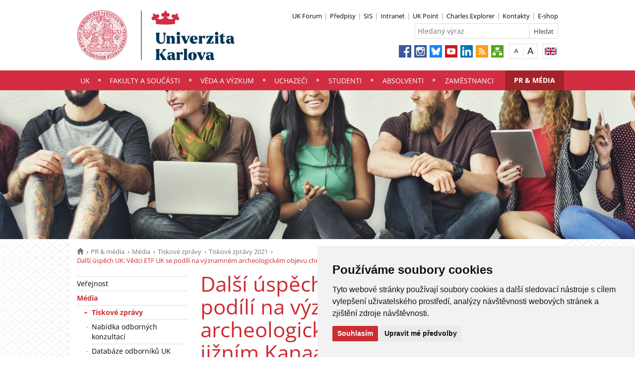

--- FILE ---
content_type: text/html; charset=UTF-8
request_url: https://cuni.cz/UK-11513.html
body_size: 37609
content:
<!DOCTYPE html>
<html lang="cs" data-lang="cs">
  <head>
  
<style>

.cc-nb-reject {
  display: none;
}

.cc-cp-foot-byline {
  visibility: hidden;
}

.cc-nb-okagree, .cc-cp-foot-save {
  background-color: #CC2C32 !important;
}

.paging li::before {
  content: none !important;
}
</style>

<!-- Cookie Consent by https://www.FreePrivacyPolicy.com -->
<script type="text/javascript" src="newlayout/js/cookie-consent.js" charset="UTF-8"></script>
<script type="text/javascript" charset="UTF-8">
document.addEventListener('DOMContentLoaded', function () {
cookieconsent.run({"notice_banner_type":"simple","consent_type":"express","palette":"light","language":"cs","page_load_consent_levels":["strictly-necessary"],"notice_banner_reject_button_hide":false,"preferences_center_close_button_hide":false,"website_name":""});
});
</script>














<!-- Matomo Tag Manager -->
<script>
var _mtm = window._mtm = window._mtm || [];
_mtm.push({'mtm.startTime': (new Date().getTime()), 'event': 'mtm.Start'});
var d=document, g=d.createElement('script'), s=d.getElementsByTagName('script')[0];
g.async=true; g.src='https://atlas.is.cuni.cz/matomo/js/container_CPOJRu6k.js'; s.parentNode.insertBefore(g,s);
</script>
<!-- End Matomo Tag Manager -->


<!-- Vyžadované -->
<script type="text/plain" cookie-consent="strictly-necessary"></script>
<!-- end of Vyžadované-->


<!-- Analytické -->
<script type="text/plain" cookie-consent="tracking">(function(w,d,s,l,i){w[l]=w[l]||[];w[l].push({'gtm.start':
    new Date().getTime(),event:'gtm.js'});var f=d.getElementsByTagName(s)[0],
    j=d.createElement(s),dl=l!='dataLayer'?'&l='+l:'';j.async=true;j.src=
    'https://www.googletagmanager.com/gtm.js?id='+i+dl;f.parentNode.insertBefore(j,f);
    })(window,document,'script','dataLayer','GTM-NNHH3F6');</script>
<!-- end of Analytické-->


<!-- Sociální sítě a reklama -->


<script type="text/plain" cookie-consent="targeting"></script>
<!-- end of Sociální sítě-->

<!-- End Cookie Consent -->

      <script src="newlayout/js/jquery-3.7.1.min.js"></script>
<!--    <script src="newlayout/js/jquery-3.7.1.min.js"></script>-->
<!--    <script src="newlayout/js/jquery.min.js"></script>-->
    <!--link href='https://fonts.googleapis.com/css?family=Open+Sans:400,800,700,300&amp;subset=latin,cyrillic-ext,latin-ext,cyrillic' rel='stylesheet' type='text/css'-->
    <!--link href="https://fonts.googleapis.com/css?family=Open+Sans+Condensed:300,700|Open+Sans:300,400,600,700&amp;subset=cyrillic,cyrillic-ext,latin-ext" rel="stylesheet"-->
    <!--link href="https://fonts.googleapis.com/css?family=Lora:400,400i,700,700i&amp;subset=cyrillic,cyrillic-ext,latin-ext" rel="stylesheet"--> 
    <link href='newlayout/css/fonts.css' rel='stylesheet' type='text/css'>
    <!--link href='newlayout/js/opensans.css' rel='stylesheet' type='text/css'-->
    <meta charset="utf-8">
  	<meta http-equiv="X-UA-Compatible" content="IE=edge">
            <meta name="zoom-domain-verification" content="ZOOM_verify__XFH2RT7TX-mZRoA7e_l5Q">
     
                          
      
             
	        <title>Další úspěch UK: Vědci ETF UK se podílí na významném archeologickém objevu chrámu v jižním Kanaánu - Univerzita Karlova</title>
        <!-- bxSlider Javascript file -->
<!--          -->
      <script src="newlayout/js/jquery.bxslider/jquery.bxslider.4.2.15.min.js"></script>
                <!--    <script src="newlayout/js/jquery-3.7.1.min.js"></script>-->
<!--          <script src="newlayout/js/jquery.bxslider/jquery.bxslider.min.js"></script>-->
          <!-- bxSlider CSS file -->
      <link href="newlayout/js/jquery.bxslider/jquery.bxslider.css" rel="stylesheet" >
      <link rel="stylesheet" type="text/css" media="all" href="events/jsDatePick_ltr.min.css" />

    <!-- collapsujici komponenta     -->
    <script src="https://cuni.cz/cuni_new_web/dist/js/apps/Collapse.min.js?v1.8"></script>
    <link href="https://cuni.cz/cuni_new_web/dist/css/global/collapse.min.css?v1.5" rel="stylesheet" />
    <!-- medailonky   -->
      <script src="https://cuni.cz/cuni_new_web/dist/js/apps/SimpleCollapse.min.js?v1.9"></script>
      <link href="https://cuni.cz/cuni_new_web/dist/css/global/medailon.min.css?v1.9.4" rel="stylesheet"/>

	    <link rel="shortcut icon" href="newlayout/UK-favicon-32x32px.png" type="image/x-icon">
    <!--script src="https://html5shim.googlecode.com/svn/trunk/html5.js"></script-->
	
	  	<link rel="stylesheet" type="text/css" href="newlayout/css/additional.css?v3.7.9">
	<link rel="stylesheet" type="text/css" href="newlayout/css/CC2C32.css?v17.7">
	<link href="newlayout/css/print.css?v=1.1" rel="stylesheet" type="text/css" media="print">
	
	
	<script src="newlayout/js/makeActiveEmail1.js"></script>
	<script src="newlayout/js/calendar.js"></script>
	  
	  <script type="text/javascript" src="events/jsDatePick.min.1.3.cz.js"></script>
	  	  <script type="text/javascript" src="events/default.js"></script>
    <!-- HTML5 Shim and Respond.js IE8 support of HTML5 elements and media queries -->
    <!-- WARNING: Respond.js doesn't work if you view the page via file:// -->
    <!--[if lt IE 9]>
        <script src="https://oss.maxcdn.com/html5shiv/3.7.2/html5shiv.min.js"></script>
        <script src="https://oss.maxcdn.com/respond/1.4.2/respond.min.js"></script>
    <![endif]-->
     
   
       
    <meta property="og:title" content="Další úspěch UK: Vědci ETF UK se podílí na významném archeologickém objevu chrámu v jižním Kanaánu" />
  	<meta property="og:type" content="article" />
  	  	 <meta property="og:url" content="https://cuni.cz/UK-11513.html"/>
       	    <meta property="og:image" content="https://cuni.cz/newlayout/images/logosoc.png" />
      	 <meta property="og:site_name" content="Univerzita Karlova"/>   
      
 	    


  </head>

<body data-lang='cs'>
      <!-- Google Tag Manager (noscript) -->
      <!--<noscript><iframe src="https://www.googletagmanager.com/ns.html?id=GTM-NNHH3F6"
      height="0" width="0" style="display:none;visibility:hidden"></iframe></noscript>-->
      <!-- End Google Tag Manager (noscript) -->

        





        <!--<p style="font-size: 0.85em;
                color: white;
                z-index: 100;
                background: #cccccc;
                text-align: center;
                padding: 5px;
            ">Pilotní projekt webových stránek UK. Vaše podněty a přípomínky zasílejte na adresu webmaster@cuni.cz, děkujeme.</p>
            -->
      <div class="container-fluid headerHolder">


    <div class="container headerSubHolder" style="position: relative">
      <div class="row">
        <header>
          <div class="col-md-7">
            <div class="logo">
              <a href="UK-1.html"><img src="UK-1-version1-afoto.jpg" class="logoSize mobileLogoSize" alt="Homepage - Univerzita Karlova"></a>
            </div>
          </div>
          <div class="col-md-1">
          </div>
          <div class="menu-icon" onclick="$('.header-col').toggle(3)">
            <img src="newlayout/images/menu.png" width="45">
          </div>
          <div class="header-col">
            <div class="topHeaderMenu">
              <ul>      <li>
      	     <a href="https://www.ukforum.cz" target="_blank">UK Forum</a>
        	  </li>
         <li>
      	     <a href="UK-104.html" target="_blank">Předpisy</a>
        	  </li>
         <li>
      	     <a href="http://is.cuni.cz/studium" target="_blank">SIS</a>
        	  </li>
         <li>
      	     <a href="https://intranet.cuni.cz/" target="_blank">Intranet</a>
        	  </li>
         <li>
      	     <a href="https://www.ipsc.cuni.cz/IPSC-1.html" target="_blank">UK Point</a>
        	  </li>
         <li>
      	     <a href="https://explorer.cuni.cz/class?query=Python" target="_blank">Charles Explorer</a>
        	  </li>
         <li>
      	     <a href="http://is.cuni.cz/webapps/whois2" target="_blank">Kontakty</a>
        	  </li>
         <li>
      	     <a href="http://shop.cuni.cz/index.php" target="_blank">E-shop</a>
        	  </li>
   </ul>              <div class="clear"></div>
            </div>
            <div class="clear"></div>
                        <div class="topHeaderSearchForm">
              <form action="?UK-1.html">
                <input type="text" name="q" placeholder="Hledaný výraz">
                <input type="submit" name="" value="Hledat">
              </form>
              <div class="clear"></div>
            </div>
                                    <div class="topHeaderLanguage">
			  <a href="https://cuni.cz/UKEN-696.html" class="langEn lang" title="English"></a>
		              <div class="clear"></div>
            </div>
            <div class="topHeaderFontChager">
              <a href="" class="smaller" title="Show standard-size font"></a>
              <div class="spacer"></div>
              <a href="" class="bigger" title="Show bigger-size font"></a>
            </div>
            <div class="topHeaderSocialIcon">
              <ul>
			    <li><a href="https://www.facebook.com/UniverzitaKarlova"><img src="newlayout/images/fb.png" height="25" alt="Facebook"></a></li>
		<li><a href="https://www.instagram.com/unikarlova/?hl=cs"><img src="newlayout/images/instagram.png" height="25" alt="Instagram"></a></li>
                <li><a href="https://bsky.app/profile/unikarlova.cuni.cz"><img src="newlayout/images/bluesky.png" height="25" alt="Twitter"></a></li>
		<li><a href="https://www.youtube.com/user/UniKarlova"><img src="newlayout/images/youtube.png" height="25" alt="YouTube"></a></li>
		<li><a href="https://www.linkedin.com/edu/school?id=11709"><img src="newlayout/images/linked-in.png" height="25" alt="LinkedIn"></a></li>
		<li><a href="http://www.cuni.cz/rsshome.php?web=UK"><img src="newlayout/images/rss-icon.png" height="25" alt="RSS"></a></li>
		<li><a href="UK-1.html?navigator=yes"><img src="newlayout/images/navigator.png" height="25" alt="Navigator"></a></li>
		              </ul>
            </div>
                                  </div>
        </header>
      </div>
    </div>

  </div>
    <div class="menuStickFix mobileMenuWrapper">
  <div class="container-fluid mainNavHolder">
    <div class="container">
      <div class="row">
        <nav class="mainNav">
          <ul>         <li>
       	   	     <a class="mobileLinkInMenu" href="UK-4.html"  >UK</a>
		 			<div class="submenu">
			    <ul>										<li>
					 <a class="wrap" href="UK-13726.html" >Obnova akademického života na UK</a>
				  </li>
														<li>
					 <a class="wrap" href="https://nf.cuni.cz/NFN-1.html" >Nadační fond UK</a>
				  </li>
														<li>
					 <a class="wrap" href="http://www.cuni.cz/UK-103.html" >Historie</a>
				  </li>
														<li>
					 <a class="wrap" href="UK-12521.html" >Virtuální prohlídka Karolina</a>
				  </li>
														<li>
					 <a class="wrap" href="UK-4054.html" >Univerzita Karlova v číslech</a>
				  </li>
														<li>
					 <a class="wrap" href="UK-20.html" >Orgány univerzity</a>
				  </li>
														<li>
					 <a class="wrap" href="UK-765.html" >Fakulty a součásti</a>
				  </li>
									</ul><ul>					<li>
					 <a class="wrap" href="UK-6452.html" >Uznávání zahraničního vzdělání</a>
				  </li>
														<li>
					 <a class="wrap" href="UK-2011.html" >Zprávy o přijímacím řízení</a>
				  </li>
														<li>
					 <a class="wrap" href="UK-104.html" >Předpisy </a>
				  </li>
														<li>
					 <a class="wrap" href="UK-4511.html" >Strategický záměr</a>
				  </li>
														<li>
					 <a class="wrap" href="UK-8452.html" >Výroční zprávy  a rozpočet</a>
				  </li>
														<li>
					 <a class="wrap" href="UK-3952.html" >Harmonogram akademického roku</a>
				  </li>
														<li>
					 <a class="wrap" href="UK-7.html" >Zahraniční spolupráce</a>
				  </li>
														<li>
					 <a class="wrap" href="UK-11716.html" >4EU+ na Univerzitě Karlově</a>
				  </li>
									</ul><ul>					<li>
					 <a class="wrap" href="UK-8762.html" >HR Excellence in Research (tzv. HR Award)</a>
				  </li>
														<li>
					 <a class="wrap" href="UK-11730.html" >Univerzita Karlova pro Ukrajinu / Карлів університет для України</a>
				  </li>
														<li>
					 <a class="wrap" href="https://sustain.cuni.cz/" >Udržitelný rozvoj</a>
				  </li>
														<li>
					 <a class="wrap" href="UK-11530.html" >Rovné příležitosti</a>
				  </li>
														<li>
					 <a class="wrap" href="UK-9490.html" >Etický kodex</a>
				  </li>
														<li>
					 <a class="wrap" href="UK-10836.html" >Sexualizované a genderově podmíněné násilí</a>
				  </li>
														<li>
					 <a class="wrap" href="UK-12425.html" >Ombudsmanka UK</a>
				  </li>
									</ul><ul>					<li>
					 <a class="wrap" href="UK-10706.html" >Sport na UK</a>
				  </li>
														<li>
					 <a class="wrap" href="http://muzeum.cuni.cz/MUZ-1.html" >Muzea a zahrady </a>
				  </li>
														<li>
					 <a class="wrap" href="UK-8316.html" >Insignie UK</a>
				  </li>
														<li>
					 <a class="wrap" href="UK-4436.html" >Informační systém</a>
				  </li>
														<li>
					 <a class="wrap" href="https://ai.cuni.cz/AI-1.html" >AI ve vzdělávání</a>
				  </li>
														<li>
					 <a class="wrap" href="UK-15152.html" >Kosmické aktivity UK</a>
				  </li>
														<li>
					 <a class="wrap" href="UK-13492.html" >Politika správy výzkumných dat na UK</a>
				  </li>
														<li>
					 <a class="wrap" href="UK-3187.html" >Výstavba a investiční rozvoj</a>
				  </li>
														<li>
					 <a class="wrap" href="https://tarantula.ruk.cuni.cz/OPP-1.html" >Projektová podpora</a>
				  </li>
														<li>
					 <a class="wrap" href="UK-4058.html" >Zajišťování a vnitřní hodnocení kvality</a>
				  </li>
														<li>
					 <a class="wrap" href="UK-125.html" >Úřední deska</a>
				  </li>
														<li>
					 <a class="wrap" href="https://zakazky.cuni.cz" >Veřejné zakázky </a>
				  </li>
														<li>
					 <a class="wrap" href="UK-9056.html" >Ochrana osobních údajů (GDPR)</a>
				  </li>
														<li>
					 <a class="wrap" href="UK-11722.html" >Oznamování porušení práva Unie</a>
				  </li>
														<li>
					 <a class="wrap" href="UK-11969.html" >Používání cookies</a>
				  </li>
														<li>
					 <a class="wrap" href="UK-11805.html" >Protivlivový manuál</a>
				  </li>
														<li>
					 <a class="wrap" href="https://bezpecnostni.cuni.cz/BEZP-1.html" >Bezpečnost na UK</a>
				  </li>
														<li>
					 <a class="wrap" href="https://security.cuni.cz/cs/"  target="_blank">Kyberbezpečnost na UK</a>
				  </li>
														<li>
					 <a class="wrap" href="UK-8802.html" >Konferenční prostory</a>
				  </li>
														<li>
					 <a class="wrap" href="UK-2000.html" >Kontakt</a>
				  </li>
				<li></li></ul>
			</div>
		 	  </li>
            <li>
       	   	     <a class="mobileLinkInMenu" href="UK-765.html"  >Fakulty a součásti</a>
		 	  </li>
            <li>
       	   	     <a class="mobileLinkInMenu" href="UK-6.html"  >Věda a výzkum</a>
		 			<div class="submenu">
			    <ul>										<li>
					 <a class="wrap" href="UK-12210.html" >ERC na UK</a>
				  </li>
														<li>
					 <a class="wrap" href="UK-12211.html" >Financování vědy</a>
				  </li>
														<li>
					 <a class="wrap" href="UK-9969.html" >Hodnocení tvůrčí činnosti</a>
				  </li>
														<li>
					 <a class="wrap" href="https://cuni.cz/UK-11716.html"  target="_blank">4EU+ Aliance</a>
				  </li>
														<li>
					 <a class="wrap" href="UK-113.html" >Ocenění ve vědě a výzkumu</a>
				  </li>
														<li>
					 <a class="wrap" href="UK-3984.html" >Docenti, Profesoři, Akademické kvalifikace</a>
				  </li>
														<li>
					 <a class="wrap" href="UK-11118.html" >Platforma postdoktorandů</a>
				  </li>
									</ul><ul>					<li>
					 <a class="wrap" href="UK-29.html" >Kontakty</a>
				  </li>
				<li></li></ul>
			</div>
		 	  </li>
            <li>
       	   	     <a class="mobileLinkInMenu" href="http://nakarlovku.cz/"  >Uchazeči</a>
		 	  </li>
            <li>
       	   	     <a class="mobileLinkInMenu" href="UK-5.html"  >Studenti</a>
		 			<div class="submenu">
			    <ul>										<li>
					 <a class="wrap" href="UK-6365.html" >Studium</a>
				  </li>
														<li>
					 <a class="wrap" href="UK-6416.html" >Praktické informace</a>
				  </li>
														<li>
					 <a class="wrap" href="UK-6417.html" >Studium v zahraničí</a>
				  </li>
														<li>
					 <a class="wrap" href="UK-6364.html" >Studentský život</a>
				  </li>
														<li>
					 <a class="wrap" href="UK-6363.html" >Podpora</a>
				  </li>
				<li></li></ul>
			</div>
		 	  </li>
            <li>
       	   	     <a class="mobileLinkInMenu" href="UK-12758.html"  >Absolventi</a>
		 			<div class="submenu">
			    <ul>										<li>
					 <a class="wrap" href="UK-12759.html" >O Klubu Alumni Univerzity Karlovy</a>
				  </li>
														<li>
					 <a class="wrap" href="https://cuni.cz/UK-1.html"  target="_blank">Aktuality</a>
				  </li>
														<li>
					 <a class="wrap" href="https://cczv.cuni.cz/CCZV-1.html"  target="_blank">Celoživotní vzdělávání</a>
				  </li>
														<li>
					 <a class="wrap" href="UK-12771.html"  target="_blank">Benefity a slevy</a>
				  </li>
														<li>
					 <a class="wrap" href="https://nf.cuni.cz/NFN-21.html"  target="_blank">Nadační fond</a>
				  </li>
														<li>
					 <a class="wrap" href="https://shop.cuni.cz/cs/"  target="_blank">E-shop</a>
				  </li>
														<li>
					 <a class="wrap" href="https://cuni.cz/UK-331.html"  target="_blank">Kariéra na Univerzitě Karlově</a>
				  </li>
									</ul><ul>					<li>
					 <a class="wrap" href="UK-9205.html" >Přiznávání akademických titulů</a>
				  </li>
				<li></li></ul>
			</div>
		 	  </li>
            <li>
       	   	     <a class="mobileLinkInMenu" href="UK-9.html"  >Zaměstnanci</a>
		 			<div class="submenu">
			    <ul>										<li>
					 <a class="wrap" href="UK-1560.html" >Kariéra na UK</a>
				  </li>
														<li>
					 <a class="wrap" href="UK-10056.html" >Příručka pro zaměstnance</a>
				  </li>
														<li>
					 <a class="wrap" href="UK-9945.html" >Benefity</a>
				  </li>
														<li>
					 <a class="wrap" href="UK-8434.html" >Vzdělávání zaměstnanců</a>
				  </li>
														<li>
					 <a class="wrap" href="UK-3961.html" >Zahraniční mobilita zaměstnanců</a>
				  </li>
														<li>
					 <a class="wrap" href="https://cczv.cuni.cz/CCZV-1.html"  target="_blank">Centrum celoživotního vzdělávání</a>
				  </li>
														<li>
					 <a class="wrap" href="http://ipsc.cuni.cz/IPSC-1.html" >UK Point</a>
				  </li>
									</ul><ul>					<li>
					 <a class="wrap" href="UK-1452.html" >Průkazy</a>
				  </li>
														<li>
					 <a class="wrap" href="UK-2628.html" >Kolektivní smlouva</a>
				  </li>
														<li>
					 <a class="wrap" href="https://intranet.cuni.cz/Stranka/6a9db9b5-44aa-477a-ae4b-7bca4549aac3" >Příprava studijních programů</a>
				  </li>
														<li>
					 <a class="wrap" href="https://swc.cuni.cz/UKSWC-1.html" >Staff Welcome Centre</a>
				  </li>
														<li>
					 <a class="wrap" href="UK-13580.html" >Interní komunikace Univerzity Karlovy</a>
				  </li>
														<li>
					 <a class="wrap" href="UK-13722.html" >Mailový podpis</a>
				  </li>
														<li>
					 <a class="wrap" href="UK-13888.html" >Intranet UK</a>
				  </li>
				<li></li></ul>
			</div>
		 	  </li>
            <li class="active">
       	   	     <a class="mobileLinkInMenu" href="UK-17.html"  >PR & média</a>
		 			<div class="submenu">
			    <ul>										<li>
					 <a class="wrap" href="UK-5808.html" >Veřejnost</a>
				  </li>
														<li>
					 <a class="wrap" href="UK-3291.html" >Média</a>
				  </li>
														<li>
					 <a class="wrap" href="UK-5805.html" >Publikace & projekty</a>
				  </li>
														<li>
					 <a class="wrap" href="https://pr.cuni.cz/PR-12.html" >Kontakty</a>
				  </li>
				<li></li></ul>
			</div>
		 	  </li>
   </ul>        </nav>
      </div>
	  
    </div>
  </div>
</div>
        <div class="sectionImageContainer" >
          <div class="sectionImage" style="background-image: url('UK-17-version1-sectionimage.jpg')"></div>
        </div>    <div class="container pageHolder">
        
<div class="row ">
        <div class="col-md-12  " >
                <div class="breacrump">
            <ul>
	<li class="firstbreacrump"><a href="/UK-1.html" title="Homepage"><span class="glyphicon glyphicon-home" aria-hidden="true"></span></a></li>
	<li><a href="UK-17.html">PR & média</a></li><li><a href="UK-3291.html">Média</a></li><li><a href="UK-5803.html">Tiskové zprávy</a></li><li><a href="UK-10890.html">Tiskové zprávy 2021</a></li>		<li class="lastbreacrump">Další úspěch UK: Vědci ETF UK se podílí na významném archeologickém objevu chrámu v jižním Kanaánu</li>
	<!--<li>Tato stránka</li>-->
	</ul>        </div>
            </div>
</div>

        <div class="row content-flex">
    <div class="dleft  ">
                    <div class="col-md-3 d-none"></div>
                        <div class="col-md-3 printNav w-inherit">
            <nav class="leftMainNav t-0">
                <ul>        <li class="inactiveMenu">
                        <a href="UK-5808.html" class="inactiveMenu" >Veřejnost</a>
                    </li>
                <li class="active">
                        <a href="UK-3291.html" class="inactiveMenu" >Média</a>
            <ul>        <li class="active">
                        <a href="UK-5803.html" class="inactiveMenu" >Tiskové zprávy</a>
            <ul></ul>        </li>
                <li class="inactiveMenu">
                        <a href="UK-4047.html" class="inactiveMenu" >Nabídka odborných konzultací</a>
                    </li>
                <li class="inactiveMenu">
                        <a href="UK-15133.html" class="inactiveMenu" >Databáze odborníků UK</a>
                    </li>
                <li class="inactiveMenu">
                        <a href="UK-4049.html" class="inactiveMenu" >Natáčení a focení na UK</a>
                    </li>
                <li class="inactiveMenu">
                        <a href="https://cuni.cz/UK-6305.html?cid=kuniv" class="inactiveMenu" >Akce pořádané na UK</a>
                    </li>
                <li class="inactiveMenu">
                        <a href="UK-13592.html" class="inactiveMenu" >Vyjádření a stanoviska rektorky a vedení UK</a>
                    </li>
        </ul>        </li>
                <li class="inactiveMenu">
                        <a href="UK-5805.html" class="inactiveMenu" >Publikace & projekty</a>
                    </li>
                <li class="inactiveMenu">
                        <a href="https://pr.cuni.cz/PR-12.html" class="inactiveMenu" >Kontakty</a>
                    </li>
        </ul>            </nav>
        </div>
    <div class="col-md-12 titleMainMobile" style="display: none">
        <h1>Další úspěch UK: Vědci ETF UK se podílí na významném archeologickém objevu chrámu v jižním Kanaánu</h1>        </div>
            </div>
        <div class="dright   " >
        <div class="col-md-9 titleMain w-100">
            <h1>Další úspěch UK: Vědci ETF UK se podílí na významném archeologickém objevu chrámu v jižním Kanaánu</h1>        </div>
                
                <div class="col-md-9 printHelp w-inherit">
                    <div class="pageContent ">
                <div class="anchorDiv" id="1"></div><div class="overflowHidden">
<p align="left">Univerzita Karlova</p>
<p align="left">Ovocn&yacute; trh 5, Praha 1, 116 36</p>
<br>
<p align="left">
<i>Praha, 16. prosince 2021 &ndash; Vědci Evangelick&eacute; teologick&eacute; fakulty UK a Centra biblick&yacute;ch studi&iacute; AV ČR a UK se již řadu let &uacute;spěšně pod&iacute;l&iacute; na archeologick&eacute;m v&yacute;zkumu v Izraeli. V t&eacute;to zemi &uacute;spěšně působ&iacute; na několika m&iacute;stech a nyn&iacute; zaznamenali spolu kolegy ze zahraničn&iacute;ch univerzit &uacute;spěch v lokalitě Tel Moca. Zde se jim podařilo dokončit odkryt&iacute; v&yacute;znamn&eacute; historick&eacute; stavby &ndash; chr&aacute;mu, kter&yacute; je ojediněl&yacute; nejen svou architektonickou dispozic&iacute;, ale i svou podobou tzv. Šalomounovu chr&aacute;mu, kter&yacute; je zn&aacute;m pouze z liter&aacute;rn&iacute;ch zdrojů.  </i>
</p>
<br>
<p align="left">Lokalita Tel Moca lež&iacute; nedaleko Jeruzal&eacute;ma a v&yacute;zkum zde prob&iacute;h&aacute; již od roku 2019 v r&aacute;mci &bdquo;Tel Moza Expedition Project&ldquo;, kter&eacute;ho se &uacute;častn&iacute; kromě UK tak&eacute; z&aacute;stupci Univerzity v Tel Avivu a Univerzity v Osnabr&uuml;cku. <i>&bdquo;Tyto vědeck&eacute; objevy jsou dalš&iacute;m v&yacute;znamn&yacute;m důkazem o vysok&eacute; mezin&aacute;rodn&iacute; prestiži a renom&eacute; Univerzity Karlovy v zahranič&iacute;. Velice mě těš&iacute;, že studenti i vědečt&iacute; odborn&iacute;ci z ETF UK prokazuj&iacute; sv&eacute; nesporn&eacute; kvality, d&iacute;ky kter&yacute;m se rozšiřuje oblast lidsk&eacute;ho pozn&aacute;n&iacute;,&ldquo;</i> uvedl rektor UK prof. <b>Tom&aacute;š Zima</b>.</p>
<br>
<p align="left">Chr&aacute;m je zaj&iacute;mav&yacute; z řady důvodů. Prvn&iacute;m je, že se jedn&aacute; o jedinou stavbu tohoto druhu v oblasti Jižn&iacute;ho Kana&aacute;nu z doby železn&eacute; II (10. - 6. stolet&iacute; př. n. l.). Přestože jsou v regionu doloženy i dalš&iacute; chr&aacute;my, jejich architektonick&aacute; dispozice je v dan&eacute;m obdob&iacute; odlišn&aacute;. </p>
<p align="left">Druh&yacute;m důvodem z&aacute;jmu je, že se chr&aacute;m v Tel Moce v z&aacute;kladn&iacute;ch rysech podob&aacute; tzv. Prvn&iacute;mu nebo tak&eacute; Šalomounovu chr&aacute;mu, kter&yacute; byl vybudov&aacute;n podle tradice biblick&yacute;ch textů v 10. stolet&iacute; př. n. l. a zničen v roce 586 př. n. l. novobabyl&oacute;nsk&yacute;mi vojsky. Tento chr&aacute;m je sice zn&aacute;m&yacute; jen ze starověk&yacute;ch liter&aacute;rn&iacute;ch zdrojů, konkr&eacute;tně biblick&yacute;ch textů, ale jeho existence je pokl&aacute;d&aacute;na za danou. To plat&iacute; i pro m&iacute;sto, kde st&aacute;l. Tradičně se usuzuje, že se nach&aacute;zel na m&iacute;stě, kde byl později postaven Druh&yacute; chr&aacute;m zničen&yacute; Ř&iacute;many v roce 70 n. l., tedy v oblasti Chr&aacute;mov&eacute; hory. </p>
<p align="left">Třet&iacute; zaj&iacute;mavost&iacute; je pak skutečnost, že v biblick&yacute;ch textech chyb&iacute; jak&aacute;koliv zm&iacute;nka o tomto chr&aacute;mu v Tel Moce. O jeho existenci přitom museli autoři těchto textů vědět. Proč byla jeho existence zamlčena, je předmětem prob&iacute;haj&iacute;c&iacute;ho zkoum&aacute;n&iacute;. <i>&bdquo;M&aacute;me za to, že stopy v literatuře existuj&iacute;, jen je třeba je při kritick&eacute; anal&yacute;ze konkr&eacute;tn&iacute;ch textů odhalit a popsat logiku toho, proč k jejich zahalen&iacute; došlo&ldquo;</i>, ř&iacute;k&aacute; vedouc&iacute; česk&eacute;ho t&yacute;mu ETF UK doc. <b>Filip Čapek</b>, Ph. D.</p>
<br>
<p align="left">Doc. <b>Petr Sl&aacute;ma</b>, Ph. D. doplňuje: <i>&bdquo;Historiografie nab&iacute;zen&aacute; biblick&yacute;mi texty sleduje různ&eacute; c&iacute;le, jedn&iacute;m z nich, je d&aacute;t dějin&aacute;m smysl. Nam&iacute;sto toho, aby sv&eacute; čten&aacute;ře jen informovaly, chtěj&iacute; je formovat. Dějiny proto pod&aacute;vaj&iacute; jako poučn&yacute; př&iacute;běh, jehož skryt&yacute;m principem je Bož&iacute; veden&iacute;. Pokračuj&iacute;c&iacute; archeologick&eacute; objevy vytv&aacute;řej&iacute; kontrastn&iacute; pozad&iacute;, kter&eacute; umožn&iacute; zřetelněji pochopit tuto agendu biblick&yacute;ch autorů.&ldquo; </i>
</p>
<br>
<p align="left">Nalezen&yacute; chr&aacute;m je předmětem intenzivně prob&iacute;haj&iacute;c&iacute;ho interdisciplin&aacute;rn&iacute;ho zkoum&aacute;n&iacute;, kter&eacute;ho se &uacute;častn&iacute; archeologov&eacute;, odborn&iacute;ci na starověk&eacute; texty a ikonografii. Posledn&iacute; z discipl&iacute;n je kl&iacute;čov&aacute; pro porozuměn&iacute; kultu praktikovan&eacute;mu v Tel Moce. V&yacute;zkum v Izraeli, kter&eacute;ho se &uacute;častn&iacute; ETF UK, je pl&aacute;nov&aacute;n i na dalš&iacute; dvě sez&oacute;ny v letech 2022-2023.   </p>
<br>
<p align="left">Evangelick&aacute; teologick&aacute; fakulta a Centrum biblick&yacute;ch studi&iacute; AV ČR a UK se pod&iacute;lej&iacute; na archeologick&eacute;m v&yacute;zkumu v Izraeli již deset let. Z&uacute;častnilo se ho již t&eacute;měř sto akademick&yacute;ch pracovn&iacute;ků a studentů. </p>
<br>
<p align="left">ZA SPR&Aacute;VNOST:</p>
<br>
<p align="left">Mgr. V&aacute;clav H&aacute;jek </p>
<br>
<p align="left">Tiskov&yacute; mluvč&iacute; UK </p>
<p align="left">Odbor vnějš&iacute;ch vztahů </p>
<p align="left">Univerzita Karlova</p>
<p align="left">tel: +420 224 491 248 </p>
<p align="left">mob: 721 285 565</p>
<p align="left">e-mail: <noscript>
<a href="mailto:" class="i-email">[e-mail]</a>
</noscript>
<script>document.write("<a href='mailto:");document.write("p"+"r"+"@"+"c"+"u"+"n"+"i"+"."+"c"+"z");document.write("' class='i-email'>");document.write("p"+"r"+"@"+"c"+"u"+"n"+"i"+"."+"c"+"z");document.write("</a>");</script> 
</p>
<br>
<p align="left">
<b>Evangelick&aacute; teologick&aacute; fakulta</b>
</p>
<p align="left">Evangelick&aacute; teologick&aacute; fakulta byla do svazku Univerzity Karlovy přijata v roce 1990. Založena byla jako Husova československ&aacute; evangelick&aacute; fakulta bohosloveck&aacute; v roce 1919 pro vzděl&aacute;v&aacute;n&iacute; evangelick&yacute;ch far&aacute;řů v nově vznikl&eacute; samostatn&eacute; republice. V současn&eacute; době se na n&iacute; vedle hlavn&iacute;ho programu evangelick&eacute; teologie vyučuje tak&eacute; teologie ekumenick&aacute; (zaměřen&aacute; na rozmanitost křesťansk&yacute;ch tradic) a soci&aacute;ln&iacute; pr&aacute;ce. Kromě v&yacute;uky je fakulta tradičně zaměřen&aacute; na vědeckou činnost, jednou z jej&iacute;ch profilov&yacute;ch oblast&iacute; je biblistika. Badatelsk&aacute; pr&aacute;ce v tomto oboru je soustředěna do Centra biblick&yacute;ch studi&iacute;, kter&eacute; bylo založeno v roce 1998 jako společn&eacute; pracoviště Univerzity Karlovy a Akademie věd ČR. Společně s ot&aacute;zkami hermeneutiky a interpretace biblick&yacute;ch a dalš&iacute;ch starověk&yacute;ch textů s Bibl&iacute; souvisej&iacute;c&iacute;ch se zaměřuje tak&eacute; na ot&aacute;zky historick&eacute;, tedy přesnějš&iacute; pozn&aacute;n&iacute; dobov&eacute;ho prostřed&iacute;, v němž biblick&eacute; texty vznikaly a na něž odkazuj&iacute;. V posledn&iacute; době je v&yacute;znamnou č&aacute;st&iacute; tohoto b&aacute;d&aacute;n&iacute; ve spolupr&aacute;ci s univerzitami v Tel Avivu, Heidelbergu, T&uuml;bingen a dalš&iacute;mi institucemi &uacute;čast na archeologick&eacute;m v&yacute;zkumu v Izraeli. </p>
<br>
<p align="left">
<b>Univerzita Karlova</b> 
</p>
<p align="left">Univerzita Karlova byla založena v roce 1348 a patř&iacute; mezi nejstarš&iacute; světov&eacute; univerzity. V současnosti m&aacute; 17 fakult (14 v Praze, 2 v Hradci Kr&aacute;lov&eacute; a 1 v Plzni), 4 vysokoškolsk&eacute; &uacute;stavy, 5 dalš&iacute;ch pracovišť pro vzděl&aacute;vac&iacute;, vědeckou, v&yacute;zkumnou, v&yacute;vojovou a dalš&iacute; tvůrč&iacute; činnost a pracoviště pro poskytov&aacute;n&iacute; informačn&iacute;ch služeb, 5 celouniverzitn&iacute;ch &uacute;čelov&yacute;ch zař&iacute;zen&iacute; a rektor&aacute;t jako v&yacute;konn&eacute; pracoviště ř&iacute;zen&iacute; UK. Univerzita je nejv&yacute;konnějš&iacute; vědeckou instituc&iacute; v ČR, jak ukazuje např. hodnocen&iacute; vědeck&yacute;ch v&yacute;stupů Radou pro v&yacute;zkum, v&yacute;voj a inovace. Podle mezin&aacute;rodn&iacute;ch žebř&iacute;čků patř&iacute; mezi 1 % nejlepš&iacute;ch světov&yacute;ch univerzit.</p>
<br>
<p align="left">Univerzita m&aacute; přes 12 000 zaměstnanců, z toho v&iacute;ce než 4700 akademick&yacute;ch a vědeck&yacute;ch pracovn&iacute;ků. Na UK studuje t&eacute;měř 45 500 studentů, kteř&iacute; studuj&iacute; ve v&iacute;ce než 800 akreditovan&yacute;ch studijn&iacute;ch programech včetně 150 v ciz&iacute;m jazyce. Univerzitu ročně absolvuje t&eacute;měř 8000 studentů. Univerzita Karlova se těš&iacute; velk&eacute;mu z&aacute;jmu zahraničn&iacute;ch studentů v r&aacute;mci programu Erasmus. Absolventi UK vykazuj&iacute; dlouhodobě nejnižš&iacute; m&iacute;ru nezaměstnanosti mezi veřejn&yacute;mi vysok&yacute;mi školami. Finančn&iacute; ohodnocen&iacute; absolventů UK na trhu pr&aacute;ce patř&iacute; k nejvyšš&iacute;m. Od roku 2018 je členem prestižn&iacute; mezin&aacute;rodn&iacute; univerzitn&iacute; aliance 4EU+.</p>
<br>
<br>
</div>
<br>            </div>
                        <div class="pageContentFooter left">
                                <span>Poslední změna: 16. prosinec 2021 11:12</span>&nbsp;
                                <div class="buttons" style="margin-right: 10px">
                    <a target="_blank" rel="nofollow" href="UK-11513-version1.pdf">PDF</a> <a target="_blank" rel="nofollow" href="UK-11513-version1.txt">TXT</a>                    <a href="javascript:print()" class="print"><img src="newlayout/images/print-icon.jpg" alt="print"></a>
                </div>
                <div class="clear"></div>
            </div>
                                                            	    					<div class="zodpovednost" style="clear: both; margin-top: 49px; padding-top: 6px; padding-left: 10px; border-top: 1px #dedede solid;">
				<span style="font-size: 13px; color: #767676;">Za obsah stránky zodpovídá: </span>
				<span style="font-size: 13px;"><a href="https://cuni.cz/UK-4395.html?poid=1100764535112715">Odbor vnějších vztahů</a></span>
			</div>
			            </div>
            </div>



</div>

 <div class="row contactBox"> 			<div class="col-md-4">
			  <span class="title">Máte dotaz?</span>
			  <div class="feedback">
				<form method="post" action="UK-15146.html">
				  <input type="hidden" name="page" value="11513"/>
				                      <textarea name="nazor" placeholder="Napište nám svůj názor či dotaz…"></textarea>
				  				  <div class="sendWrapper">
          <input type="submit" value="odeslat">
          </div>
				</form>
			  </div>
			</div>
				<div class="col-md-4">
		  <span class="title">Kontakty</span>
		  <div class="row">
			<div class="col-md-12 bottomCell leftRightBorder">
			  <div class="anchorDiv" id="1"></div><div class="overflowHidden">
<p align="left">
<b>Univerzita Karlova</b>
</p>
<p align="left">Ovocn&yacute; trh 560/5</p>
<p align="left">Praha 1, 116 36</p>
<p align="left">Česk&aacute; republika</p>
<br>
<p align="left">Identifik&aacute;tor datov&eacute; schr&aacute;nky: piyj9b4</p>
<p align="left">
<b>IČO:&nbsp;</b>00216208&nbsp; </p>
<p align="left">
<b>DIČ:&nbsp;</b>CZ00216208</p>
<br>
<br>
</div>
<br>			  </div>
		  </div>
		</div>
				<div class="col-md-4">
		  <span class="title">Jak k nám</span>
		  <div class="row">
			<div class="col-md-12 bottomCell ">
			  <div class="anchorDiv" id="1"></div><div class="overflowHidden">
<p align="left"><iframe width="306" height="200" title="Mapa pro kontaktní adresu" src="https://www.google.com/maps/embed/v1/place?key=AIzaSyBTQ7v2408wXPLp-nAu_ifkT44_7AaCLZ0&amp;q=Univerzita+Karlova,Ovocny+trh+3" frameborder="0" scrolling="no"></iframe></p>
</div>
<br>			  </div>
		  </div>
		</div>
		</div>
</div>
<div class="container footerHolder">
  <div class="row">
    <div class="col-md-12 footer">
      <div class="copyright left">
        &copy; 2026 Univerzita Karlova		, foto: UK a Shutterstock.com						                				      </div>
      <div class="right">
        <nav class="navRight">
          <ul>
		     						            <li><a href="//cuni.cz/UK-12385.html">Prohlášení o přístupnosti</a></li>
                              	                  
			            <li><a href="UK-2000.html">Kontakty</a></li>
			                                    <li><a href="#" id="open_preferences_center">Nastavení cookies</a></li>
                        			          </ul>
        </nav>
      </div>
      <div class="scrollToTopHelper"></div>
    </div>
  </div>
</div>

<a class="scrollToTop"></a>
<script src="newlayout/js/bootstrap.min.js"></script>
<script src='/newlayout/js/altcha.2.2.4.min.js' type="module"></script>
<script src='/newlayout/js/altcha.lang.cs.min.js' type='module'></script><script src="https://cdn.jsdelivr.net/gh/altcha-org/altcha/dist_i18n/cs.min.js"></script>
            <script src="newlayout/js/web.js?v=1.0.3"></script>
</body>
</html>
